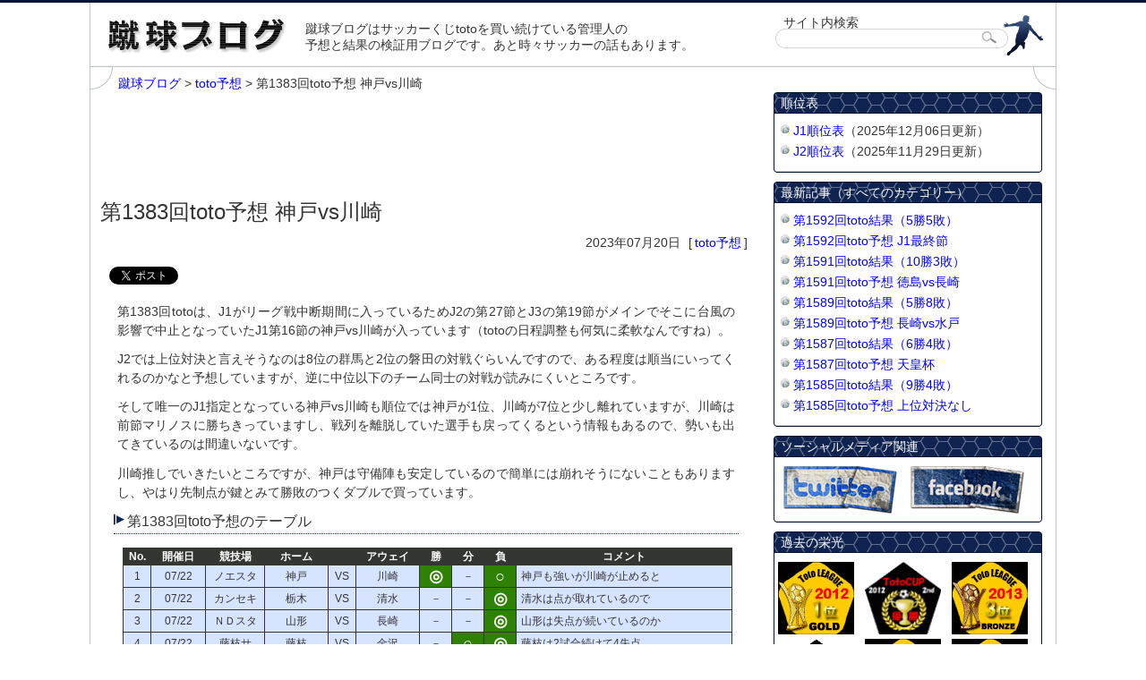

--- FILE ---
content_type: text/html; charset=UTF-8
request_url: https://football-toto.info/expect/1383
body_size: 11874
content:
<!DOCTYPE html>

<html>
<head prefix="og: http://ogp.me/ns# fb: http://ogp.me/ns/fb# article: http://ogp.me/ns/article#">
<meta charset="UTF-8" />
<meta name="viewport" content="width=device-width" />
<title>第1383回toto予想 神戸vs川崎 | 蹴球ブログ</title>
<link rel="profile" href="http://gmpg.org/xfn/11" />
<link rel="pingback" href="https://football-toto.info/xmlrpc.php" />

<link rel="stylesheet" href="https://football-toto.info/wp-content/themes/syukyu_2013/style.css">
<script type="text/javascript" src="https://ajax.googleapis.com/ajax/libs/jquery/1.3/jquery.min.js"></script> 

<script type="text/javascript" src="https://football-toto.info/wp-content/themes/syukyu_2013/js/common.js"></script>
<script type="text/javascript" src="https://football-toto.info/wp-content/themes/syukyu_2013/js/scroll.js"></script>

<!--[if lt IE 9]>
<script src="https://football-toto.info/wp-content/themes/syukyu_2013/js/html5.js" type="text/javascript"></script>
<![endif]-->
<style id="jetpack-boost-critical-css">*{margin:0;padding:0;font-style:normal;text-align:left;line-height:1}article,aside,header,nav{display:block}body{text-align:center;color:#343434;font-size:14px;font-family:"メイリオ","ヒラギノ角ゴ Pro W3","Hiragino Kaku Gothic Pro",Osaka,"ＭＳ Ｐゴシック","MS PGothic",Helvetica,Arial,Sans-Serif;border-top:3px solid #031335;border-bottom:3px solid #031335}h1,h2{font-size:100%;font-weight:400}ul,ul li{list-style-type:none}a{color:#00f;text-decoration:none}a:link{color:#00f}img{border:0;vertical-align:bottom}textarea{font-size:small;overflow:auto}table{font-size:100%}div#inbox{width:1078px;text-align:center;margin:0 auto;overflow:hidden;border-left:1px solid #c0c6c9;border-right:1px solid #c0c6c9}div#contentbox{overflow:hidden;background:url(https://football-toto.info/wp-content/themes/syukyu_2013/images/content_back_top.png) top no-repeat,url(https://football-toto.info/wp-content/themes/syukyu_2013/images/content_back_bottom.png) bottom no-repeat}article#page{padding:10px 11px 25px 11px;width:728px;float:left}aside#menu{padding:30px 15px 0 0;width:300px;float:right}header#top{width:1078px;height:70px;overflow:hidden;background:url(https://football-toto.info/wp-content/themes/syukyu_2013/images/head_back.png) right no-repeat}header#top div#title{width:220px;margin:18px 0 0 20px;float:left}header#top div.caption{margin:20px 0 0 0;width:534px;float:left}header#top div.caption p{line-height:1.3}div#search{padding:15px 0 0 765px}#searchform{padding:4px 0 4px 0;background:url(https://football-toto.info/wp-content/themes/syukyu_2013/images/input4.png) left top no-repeat;display:block;height:22px;position:relative}#s{width:230px;position:absolute;top:2px;left:12px;border:1px solid #fff}#searchBtn{position:absolute;top:2px;left:230px}nav.breadcrumb{margin:0 0 10px 20px}nav.breadcrumb div.navi{line-height:20px}div.google_ad{margin:0 0 20px 0}article#page h1{font-size:24px;margin:0 0 15px 0}article#page div.meta-deta{padding:0 5px 0 0;text-align:right;margin:0 0 20px 0}article#page div.meta-deta span.data{margin:0 5px 0 0}article#page div.meta-deta span.category a{margin:0 3px}article#page div.entry{clear:both;padding:0 15px}article#page div.entry h2{padding:3px 5px 5px 15px;margin:0 0 15px 0;font-size:16px;border-bottom:1px dotted #00552e;background:url(https://football-toto.info/wp-content/themes/syukyu_2013/images/h2_icon.png) no-repeat left 2px}article#page div.entry p{margin:0 4px .8em 4px;line-height:1.5;text-align:justify}article#page div.ranking{padding:0 15px;overflow:hidden}article#page div.ranking h2{padding:3px 5px 5px 15px;margin:0 0 15px 0;font-size:16px;border-bottom:1px dotted #00552e;background:url(https://football-toto.info/wp-content/themes/syukyu_2013/images/h2_icon.png) no-repeat left 2px}article#page div.ranking p{width:300px;margin:0;float:left}article#page div.ranking img{margin:0 0 3px 0}aside#menu div.toto_league{margin:0 0 10px 5px}aside#menu div.toto_league img{margin:0 8px 5px 0}aside#menu dl{margin:0 0 10px 0}aside#menu dl dt{padding:0 0 0 8px;height:24px;line-height:24px;color:#fff;background:url(https://football-toto.info/wp-content/themes/syukyu_2013/images/side_dt.png) no-repeat left top}aside#menu dl dd{padding:10px 0;background:url(https://football-toto.info/wp-content/themes/syukyu_2013/images/side_dd.png) no-repeat left bottom}aside#menu dl dd ul{padding:0 0 0 8px}aside#menu dl dd ul li{padding:0 0 0 14px;margin:0 0 5px 0;line-height:1.3;background:url(https://football-toto.info/wp-content/themes/syukyu_2013/images/li_icon.png) no-repeat left 2px}aside#menu dl.side_social dd{padding:10px 0 10px 10px}aside#menu dl.side_social dd img{margin:0 10px 0 0}aside#menu dl.toto_buy dd div{margin:0 0 8px 30px}table.toto2010{margin:15px 0 15px 10px;border-collapse:collapse;background:#fff;color:#343434;font-size:12px}table.toto2010 th{padding:3px 0;text-align:center}table.toto2010 th.no{width:30px;background-color:#333631;color:#fff;border:1px solid #333631}table.toto2010 th.day{width:60px;background-color:#333631;color:#fff;border:1px solid #333631}table.toto2010 th.stadium{width:65px;background-color:#333631;color:#fff;border:1px solid #333631}table.toto2010 th.away,table.toto2010 th.home{width:70px;background-color:#333631;color:#fff;border:1px solid #333631}table.toto2010 th.vs{width:30px;background-color:#333631;color:#fff;border:1px solid #333631}table.toto2010 th.check{width:35px;background-color:#333631;color:#fff;border:1px solid #333631}table.toto2010 th.comment{width:240px;background-color:#333631;color:#fff;border:1px solid #333631}table.toto2010 td{height:24px;border:1px solid #343434;text-align:center}table.toto2010 td.check{width:25px}table.toto2010 td.checked{width:25px;font-size:18px;background-color:#2f8103;color:#fff;font-weight:700}table.toto2010 td.checkr{width:25px;background-color:navy;color:#fff;font-weight:700}table.toto2010 td.checkedr{width:25px;font-size:18px;background-color:red;color:#fff;font-weight:700}table.toto2010 tbody.mini-a{background-color:#d7e4ff}table.toto2010 tbody.mini-b{background-color:#a9c6ff}table.toto2010 td.comment{padding:0 0 0 5px;text-align:left}.ex{width:350px;margin:0 0 15px 10px}.exp{font-size:14px;margin:0 0 20px 0}.exp table{margin-top:5px;border:1px solid #5f5f5f;border-collapse:collapse;background:#fff;color:#343434;font-size:115%;width:100%}.exp th{padding:4px 0;border:1px solid #5f5f5f;text-align:center;background:#f0f0f0}.exp td{padding:4px 0;border:1px solid #5f5f5f;text-align:right}.resultbox{clear:both;margin:10px 0 5px 10px}.totoimg{margin:5px 0 5px 5px;float:left}.result{font-size:16px;height:30px;padding:18px 0 0 0}table.share{clear:both;width:650px}table.share td.no,table.share th.no{width:50px;text-align:center}.red{color:red}.blue{color:navy}div.social{padding:0 0 20px 0;margin:10px 0 20px 10px}div.social div.twitter{width:100px;float:left}div.social div.fb-like{width:110px;float:left}div.social div.hatena{width:100px;float:left}@media all{.wpcf7 .hidden-fields-container{display:none}.wpcf7 form .wpcf7-response-output{margin:2em .5em 1em;padding:.2em 1em;border:2px solid #00a0d2}.wpcf7 form.init .wpcf7-response-output{display:none}}</style><meta name='robots' content='max-image-preview:large' />
<link rel='dns-prefetch' href='//secure.gravatar.com' />
<link rel='dns-prefetch' href='//stats.wp.com' />
<link rel='dns-prefetch' href='//v0.wordpress.com' />
<link rel="alternate" type="application/rss+xml" title="蹴球ブログ &raquo; 第1383回toto予想 神戸vs川崎 のコメントのフィード" href="https://football-toto.info/expect/1383/feed" />
<link rel="alternate" title="oEmbed (JSON)" type="application/json+oembed" href="https://football-toto.info/wp-json/oembed/1.0/embed?url=https%3A%2F%2Ffootball-toto.info%2Fexpect%2F1383" />
<link rel="alternate" title="oEmbed (XML)" type="text/xml+oembed" href="https://football-toto.info/wp-json/oembed/1.0/embed?url=https%3A%2F%2Ffootball-toto.info%2Fexpect%2F1383&#038;format=xml" />
<style id='wp-img-auto-sizes-contain-inline-css' type='text/css'>
img:is([sizes=auto i],[sizes^="auto," i]){contain-intrinsic-size:3000px 1500px}
/*# sourceURL=wp-img-auto-sizes-contain-inline-css */
</style>
<noscript><link rel='stylesheet' id='contact-form-7-css' href='https://football-toto.info/wp-content/plugins/contact-form-7/includes/css/styles.css?ver=6.1.4' type='text/css' media='all' />
</noscript><link data-media="all" onload="this.media=this.dataset.media; delete this.dataset.media; this.removeAttribute( &apos;onload&apos; );" rel='stylesheet' id='contact-form-7-css' href='https://football-toto.info/wp-content/plugins/contact-form-7/includes/css/styles.css?ver=6.1.4' type='text/css' media="not all" />
<noscript><link rel='stylesheet' id='wp-pagenavi-css' href='https://football-toto.info/wp-content/plugins/wp-pagenavi/pagenavi-css.css?ver=2.70' type='text/css' media='all' />
</noscript><link data-media="all" onload="this.media=this.dataset.media; delete this.dataset.media; this.removeAttribute( &apos;onload&apos; );" rel='stylesheet' id='wp-pagenavi-css' href='https://football-toto.info/wp-content/plugins/wp-pagenavi/pagenavi-css.css?ver=2.70' type='text/css' media="not all" />
<noscript><link rel='stylesheet' id='tablepress-default-css' href='https://football-toto.info/wp-content/tablepress-combined.min.css?ver=49' type='text/css' media='all' />
</noscript><link data-media="all" onload="this.media=this.dataset.media; delete this.dataset.media; this.removeAttribute( &apos;onload&apos; );" rel='stylesheet' id='tablepress-default-css' href='https://football-toto.info/wp-content/tablepress-combined.min.css?ver=49' type='text/css' media="not all" />
<link rel="https://api.w.org/" href="https://football-toto.info/wp-json/" /><link rel="alternate" title="JSON" type="application/json" href="https://football-toto.info/wp-json/wp/v2/posts/4813" /><link rel="canonical" href="https://football-toto.info/expect/1383" />
<link rel='shortlink' href='https://wp.me/s8yqBq-1383' />
<script type="text/javascript">

  var _gaq = _gaq || [];
  _gaq.push(['_setAccount', 'UA-6237925-29']);
  _gaq.push(['_trackPageview']);

  (function() {
    var ga = document.createElement('script'); ga.type = 'text/javascript'; ga.async = true;
    ga.src = ('https:' == document.location.protocol ? 'https://ssl' : 'http://www') + '.google-analytics.com/ga.js';
    var s = document.getElementsByTagName('script')[0]; s.parentNode.insertBefore(ga, s);
  })();

</script><link rel="Shortcut Icon" type="image/x-icon" href="//football-toto.info/wp-content/uploads/2013/02/favicon.png" />
<meta name="google-site-verification" content="BT9Q4izUaErZFlduLhzrG---rkM_yyIAUrqcJigUKVw" />
	<style>img#wpstats{display:none}</style>
		
<!-- Jetpack Open Graph Tags -->
<meta property="og:type" content="article" />
<meta property="og:title" content="第1383回toto予想 神戸vs川崎" />
<meta property="og:url" content="https://football-toto.info/expect/1383" />
<meta property="og:description" content="第1383回totoは、J1がリーグ戦中断期間に入っているためJ2の第27節とJ3の第19節がメインでそこに台&hellip;" />
<meta property="article:published_time" content="2023-07-20T01:00:04+00:00" />
<meta property="article:modified_time" content="2023-07-20T00:01:14+00:00" />
<meta property="og:site_name" content="蹴球ブログ" />
<meta property="og:image" content="https://s0.wp.com/i/blank.jpg" />
<meta property="og:image:width" content="200" />
<meta property="og:image:height" content="200" />
<meta property="og:image:alt" content="" />
<meta property="og:locale" content="ja_JP" />
<meta name="twitter:text:title" content="第1383回toto予想 神戸vs川崎" />
<meta name="twitter:image" content="https://football-toto.info/wp-content/uploads/2023/07/1383.jpg?w=144" />
<meta name="twitter:image:alt" content="第1383回toto予想" />
<meta name="twitter:card" content="summary" />

<!-- End Jetpack Open Graph Tags -->

<script>
$(document).ready(
  function(){
    $("#inbox a img").hover(function(){
       $(this).fadeTo("normal", 0.7); // マウスオーバーで透明度を60%にする
    },function(){
       $(this).fadeTo("slow", 1.0); // マウスアウトで透明度を100%に戻す
    });
  });

$(function(){
     $(".newentry").click(function(){
         window.location=$(this).find("a").attr("href");
         return false;
    });
});

$(function(){  
    $('#newentrybox').masonry();   
 })  ;
</script>
<meta name="description" content="第1383回totoは、J1がリーグ戦中断期間に入っているためJ2の第27節とJ3の第19節がメインでそこに台風の影響で中止となっていたJ1第16節の神戸vs川崎が入っています（totoの日程調整も何">
<meta property="og:title" content="第1383回toto予想 神戸vs川崎" />
<meta property="og:site_name" content="蹴球ブログ" />
<meta property="og:description" content="第1383回totoは、J1がリーグ戦中断期間に入っているためJ2の第27節とJ3の第19節がメインでそこに台風の影響で中止となっていたJ1第16節の神戸vs川" />
<meta property="og:type" content="blog" />
<meta property="og:url" content="https://football-toto.info/expect/1383" />
<meta property="og:image" content="https://football-toto.info/wp-content/uploads/2023/07/1383.jpg" /><meta property="fb:admins" content="100001806453790" />
<meta property="fb:app_id" content="361539653960545" />

</head>

<body class="wp-singular post-template-default single single-post postid-4813 single-format-standard wp-theme-syukyu_2013">
<div id="fb-root"></div>
<script>(function(d, s, id) {
  var js, fjs = d.getElementsByTagName(s)[0];
  if (d.getElementById(id)) return;
  js = d.createElement(s); js.id = id;
  js.src = "//connect.facebook.net/ja_JP/all.js#xfbml=1&appId=361539653960545";
  fjs.parentNode.insertBefore(js, fjs);
}(document, 'script', 'facebook-jssdk'));</script>

<div id="inbox"><!--start inbox-->

<header id="top">
<div id="header"><!--start header-->
<div id="title"><a href="https://football-toto.info" name="top"><img src="https://football-toto.info/wp-content/themes/syukyu_2013/images/title.png" width="200" height="38" title="蹴球ブログ" alt="蹴球ブログ" ></a></div>
<div class="caption"><p>蹴球ブログはサッカーくじtotoを買い続けている管理人の<br />予想と結果の検証用ブログです。あと時々サッカーの話もあります。</p>
</div>

<!--start search-->
<div id="search">
サイト内検索
<form name="searchform" id="searchform" method="get" action="#">
<input name="s" id="s" value="" type="text" />
<input type="image" src="https://football-toto.info/wp-content/themes/syukyu_2013/images/btn4.gif" alt="検索" name="searchBtn" id="searchBtn" />
</form>
</div>
<!--end search-->

</div><!--end header-->
</header> 

<div id="contentbox">
<main role="main">
<article id="page"><!--start article[page]-->
<nav class="breadcrumb">
<div class="navi"><span property="itemListElement" typeof="ListItem"><a property="item" typeof="WebPage" title="蹴球ブログへ移動する" href="https://football-toto.info" class="home" ><span property="name">蹴球ブログ</span></a><meta property="position" content="1"></span> &gt; <span property="itemListElement" typeof="ListItem"><a property="item" typeof="WebPage" title="Go to the toto予想 カテゴリー archives." href="https://football-toto.info/expect" class="taxonomy category" ><span property="name">toto予想</span></a><meta property="position" content="2"></span> &gt; <span property="itemListElement" typeof="ListItem"><span property="name" class="post post-post current-item">第1383回toto予想 神戸vs川崎</span><meta property="url" content="https://football-toto.info/expect/1383"><meta property="position" content="3"></span></div></nav>
<div class="google_ad">
<script type="text/javascript"><!--
google_ad_client = "ca-pub-2639334910421803";
/* 蹴球ブログ_728_page */
google_ad_slot = "2995258005";
google_ad_width = 728;
google_ad_height = 90;
//-->
</script>
<script type="text/javascript"
src="https://pagead2.googlesyndication.com/pagead/show_ads.js">
</script>
</div>

<section id="entrybox"><!--start section[entrybox]-->
  
  

<h1>第1383回toto予想 神戸vs川崎</h1>

<div class="meta-deta"><span class="data">2023年07月20日 </span><span class="category">[<a href="https://football-toto.info/expect" rel="category tag">toto予想</a>]</span></div>

<div class="social">
<div class="twitter"><a href="https://twitter.com/share" class="twitter-share-button" data-via="yuji_t" data-lang="ja">ツイート</a>
<script>!function(d,s,id){var js,fjs=d.getElementsByTagName(s)[0];if(!d.getElementById(id)){js=d.createElement(s);js.id=id;js.src="//platform.twitter.com/widgets.js";fjs.parentNode.insertBefore(js,fjs);}}(document,"script","twitter-wjs");</script></div>
<div class="fb-like" data-send="false" data-layout="button_count" data-width="80" data-show-faces="false" data-font="arial"></div>
<div class="hatena"><a href="https://b.hatena.ne.jp/entry/https://football-toto.info/expect/1383" class="hatena-bookmark-button" data-hatena-bookmark-layout="standard-balloon" title="このエントリーをはてなブックマークに追加"><img src="https://b.st-hatena.com/images/entry-button/button-only.gif" alt="このエントリーをはてなブックマークに追加" width="20" height="20" style="border: none;" /></a><script type="text/javascript" src="https://b.st-hatena.com/js/bookmark_button.js" charset="utf-8" async="async"></script></div>
</div>

<div class="entry"><!--start entry-->
<p>第1383回totoは、J1がリーグ戦中断期間に入っているためJ2の第27節とJ3の第19節がメインでそこに台風の影響で中止となっていたJ1第16節の神戸vs川崎が入っています（totoの日程調整も何気に柔軟なんですね）。</p>
<p>J2では上位対決と言えそうなのは8位の群馬と2位の磐田の対戦ぐらいんですので、ある程度は順当にいってくれるのかなと予想していますが、逆に中位以下のチーム同士の対戦が読みにくいところです。</p>
<p>そして唯一のJ1指定となっている神戸vs川崎も順位では神戸が1位、川崎が7位と少し離れていますが、川崎は前節マリノスに勝ちきっていますし、戦列を離脱していた選手も戻ってくるという情報もあるので、勢いも出てきているのは間違いないです。</p>
<p>川崎推しでいきたいところですが、神戸は守備陣も安定しているので簡単には崩れそうにないこともありますし、やはり先制点が鍵とみて勝敗のつくダブルで買っています。</p>
<h2>第1383回toto予想のテーブル</h2>
<table class="toto2010">
<tr>
<th class="no">No.</th>
<th class="day">開催日</th>
<th class="stadium">競技場</th>
<th class="home">ホーム</th>
<th class="vs">&ensp;</th>
<th class="away">アウェイ</th>
<th class="check">勝</th>
<th class="check">分</th>
<th class="check">負</th>
<th class="comment">コメント</th>
</tr>
<tbody class="mini-a">
<tr>
<td>1</td>
<td>07/22</td>
<td class="stadium">ノエスタ</td>
<td>神戸</td>
<td>VS</td>
<td>川崎</td>
<td class="checked">◎</td>
<td class="check">－</td>
<td class="checked">○</td>
<td class="comment">神戸も強いが川崎が止めると</td>
</tr>
<tr>
<td>2</td>
<td>07/22</td>
<td class="stadium">カンセキ</td>
<td>栃木</td>
<td>VS</td>
<td>清水</td>
<td class="check">－</td>
<td class="check">－</td>
<td class="checked">◎</td>
<td class="comment">清水は点が取れているので</td>
</tr>
<tr>
<td>3</td>
<td>07/22</td>
<td class="stadium">ＮＤスタ</td>
<td>山形</td>
<td>VS</td>
<td>長崎</td>
<td class="check">－</td>
<td class="check">－</td>
<td class="checked">◎</td>
<td class="comment">山形は失点が続いているのか</td>
</tr>
<tr>
<td>4</td>
<td>07/22</td>
<td class="stadium">藤枝サ</td>
<td>藤枝</td>
<td>VS</td>
<td>金沢</td>
<td class="check">－</td>
<td class="checked">○</td>
<td class="checked">◎</td>
<td class="comment">藤枝は2試合続けて4失点</td>
</tr>
<tr>
<td>5</td>
<td>07/22</td>
<td class="stadium">鳴門大塚</td>
<td>徳島</td>
<td>VS</td>
<td>甲府</td>
<td class="check">－</td>
<td class="check">－</td>
<td class="checked">◎</td>
<td class="comment">前節は落とすも得点力では甲府</td>
</tr>
</tbody>
<tbody class="mini-b">
<tr>
<td>6</td>
<td>07/22</td>
<td class="stadium">みらスタ</td>
<td>山口</td>
<td>VS</td>
<td>秋田</td>
<td class="checked">◎</td>
<td class="check">－</td>
<td class="check">－</td>
<td class="comment">守れているのは山口かな</td>
</tr>
<tr>
<td>7</td>
<td>07/23</td>
<td class="stadium">Ｋｓスタ</td>
<td>水戸</td>
<td>VS</td>
<td>大宮</td>
<td class="checked">◎</td>
<td class="check">－</td>
<td class="check">－</td>
<td class="comment">大宮は2試合無得点なのか</td>
</tr>
<tr>
<td>8</td>
<td>07/23</td>
<td class="stadium">ユアスタ</td>
<td>仙台</td>
<td>VS</td>
<td>東京V</td>
<td class="check">－</td>
<td class="check">－</td>
<td class="checked">◎</td>
<td class="comment">失点が続いているのは仙台</td>
</tr>
<tr>
<td>9</td>
<td>07/23</td>
<td class="stadium">正田スタ</td>
<td>群馬</td>
<td>VS</td>
<td>磐田</td>
<td class="check">－</td>
<td class="check">－</td>
<td class="checked">◎</td>
<td class="comment">群馬もいいけど、しっかり守ると</td>
</tr>
<tr>
<td>10</td>
<td>07/22</td>
<td class="stadium">Ｇスタ</td>
<td>町田</td>
<td>VS</td>
<td>千葉</td>
<td class="checked">◎</td>
<td class="check">－</td>
<td class="check">－</td>
<td class="comment">町田は大崩れせず安定している</td>
</tr>
</tbody>
<tbody class="other">
<tr>
<td>11</td>
<td>07/22</td>
<td class="stadium">レゾド</td>
<td>大分</td>
<td>VS</td>
<td>いわき</td>
<td class="checked">◎</td>
<td class="check">－</td>
<td class="check">－</td>
<td class="comment">いわきも怖いが大分が守ると</td>
</tr>
<tr>
<td>12</td>
<td>07/23</td>
<td class="stadium">花園</td>
<td>FC大阪</td>
<td>VS</td>
<td>讃岐</td>
<td class="checked">◎</td>
<td class="check">－</td>
<td class="check">－</td>
<td class="comment">得点力ではFC大阪が上回っている</td>
</tr>
<tr>
<td>13</td>
<td>07/22</td>
<td class="stadium">とうスタ</td>
<td>福島</td>
<td>VS</td>
<td>北九州</td>
<td class="checked">○</td>
<td class="checked">◎</td>
<td class="check">－</td>
<td class="comment">どちらも得点力不足なので</td>
</tr>
</tbody>
</table>

  

  
</div><!--end entry-->

<div class="google_ad">
<script async src="//pagead2.googlesyndication.com/pagead/js/adsbygoogle.js"></script>
<!-- 蹴球ブログ_728_bottom -->
<ins class="adsbygoogle"
     style="display:inline-block;width:728px;height:90px"
     data-ad-client="ca-pub-2639334910421803"
     data-ad-slot="1518524806"></ins>
<script>
(adsbygoogle = window.adsbygoogle || []).push({});
</script>
</div>
<div class="ranking">
<h2>ブログ村ランキング参加中！</h2>
<p><a href="https://soccer.blogmura.com/toto/"><img src="https://soccer.blogmura.com/toto/img/originalimg/0000388826.jpg" width="240" height="200" border="0" alt="にほんブログ村 サッカーブログ BIG・totoへ" /></a><br /><a href="https://soccer.blogmura.com/toto/">にほんブログ村</a></p>
<p><a href="https://soccer.blogmura.com/"><img src="https://soccer.blogmura.com/img/originalimg/0000388827.jpg" width="240" height="200" border="0" alt="にほんブログ村 サッカーブログへ" /></a><br /><a href="https://soccer.blogmura.com/">にほんブログ村</a></p>
</div>

<div class="social">
<div class="twitter"><a href="https://twitter.com/share" class="twitter-share-button" data-via="yuji_t" data-lang="ja">ツイート</a>
<script>!function(d,s,id){var js,fjs=d.getElementsByTagName(s)[0];if(!d.getElementById(id)){js=d.createElement(s);js.id=id;js.src="//platform.twitter.com/widgets.js";fjs.parentNode.insertBefore(js,fjs);}}(document,"script","twitter-wjs");</script></div>
<div class="fb-like" data-send="false" data-layout="button_count" data-width="80" data-show-faces="false" data-font="arial"></div>
<div class="hatena"><a href="https://b.hatena.ne.jp/entry/https://football-toto.info/expect/1383" class="hatena-bookmark-button" data-hatena-bookmark-layout="standard-balloon" title="このエントリーをはてなブックマークに追加"><img src="https://b.st-hatena.com/images/entry-button/button-only.gif" alt="このエントリーをはてなブックマークに追加" width="20" height="20" style="border: none;" /></a><script type="text/javascript" src="https://b.st-hatena.com/js/bookmark_button.js" charset="utf-8" async="async"></script></div>
</div>
</section><!--end section[entrybox]-->
</article><!--end article[page]-->
</main>
<aside id="menu">

<dl class="ranking">
<dt>順位表</dt>
<dd>
<ul>
<li><a href=" https://football-toto.info/j1-rank_2025">J1順位表</a>（2025年12月06日更新）</li>
<li><a href="https://football-toto.info/j2-rank_2025">J2順位表</a>（2025年11月29日更新）</li>
</ul>
</dd>
</dl>


<dl class="new_entry">
<dt>最新記事（すべてのカテゴリー）</dt>
<dd>
<ul><li><a href="https://football-toto.info/result/1592r" title="第1592回toto結果（5勝5敗）">第1592回toto結果（5勝5敗）</a></li><li><a href="https://football-toto.info/expect/1592" title="第1592回toto予想 J1最終節">第1592回toto予想 J1最終節</a></li><li><a href="https://football-toto.info/result/1591r" title="第1591回toto結果（10勝3敗）">第1591回toto結果（10勝3敗）</a></li><li><a href="https://football-toto.info/expect/1591" title="第1591回toto予想 徳島vs長崎">第1591回toto予想 徳島vs長崎</a></li><li><a href="https://football-toto.info/result/1589r" title="第1589回toto結果（5勝8敗）">第1589回toto結果（5勝8敗）</a></li><li><a href="https://football-toto.info/expect/1589" title="第1589回toto予想 長崎vs水戸">第1589回toto予想 長崎vs水戸</a></li><li><a href="https://football-toto.info/result/1587r" title="第1587回toto結果（6勝4敗）">第1587回toto結果（6勝4敗）</a></li><li><a href="https://football-toto.info/expect/1587" title="第1587回toto予想 天皇杯">第1587回toto予想 天皇杯</a></li><li><a href="https://football-toto.info/result/1585r" title="第1585回toto結果（9勝4敗）">第1585回toto結果（9勝4敗）</a></li><li><a href="https://football-toto.info/expect/1585" title="第1585回toto予想 上位対決なし">第1585回toto予想 上位対決なし</a></li></ul>
</dd></dl>

<dl class="side_social">
<dt>ソーシャルメディア関連</dt>
<dd>
<a href="https://twitter.com/yuji_t"><img src="https://football-toto.info/wp-content/themes/syukyu_2013/images/twitter.png" width="128" height="53" title="Twitter" alt="Twitter" ></a>
<a href="https://www.facebook.com/tanaka.yuji.16"><img src="https://football-toto.info/wp-content/themes/syukyu_2013/images/facebook.png" width="128" height="53" title="Facebook" alt="Facebook" ></a>
</dd>
</dl>

<dl>
<dt>過去の栄光</dt>
<dd>
<div class="toto_league">
<img src="https://football-toto.info/wp-content/themes/syukyu_2013/images/totoleague_2012.png" width="85" height="81" alt="TotoLeague 2012 1位" title="TotoLeague 2012 1位"  />
<img src="https://football-toto.info/wp-content/themes/syukyu_2013/images/totocup_2012.png" width="85" height="81" alt="TotoCup 2012 2位" title="TotoCup 2012 2位"  />
<img src="https://football-toto.info/wp-content/themes/syukyu_2013/images/2013_3.jpg" width="85" height="81" alt="TotoLeague 2013 3位" title="TotoLeague 2013 3位"  />
<img src="https://football-toto.info/wp-content/themes/syukyu_2013/images/TotoCUP-1-2013-1.png" width="85" height="81" alt="TotoCup 2013年1stステージ1位" title="TotoCup 2013年1stステージ1位"  />
<img src="https://football-toto.info/wp-content/themes/syukyu_2013/images/2014_3.jpg" width="85" height="81" alt="TotoLeague 2014 3位" title="TotoLeague 2014 4位"  />
<img src="https://football-toto.info/wp-content/themes/syukyu_2013/images/2015_2.jpg" width="85" height="81" alt="TotoLeague 2015 2位" title="TotoLeague 2015 2位"  />
<img src="https://football-toto.info/wp-content/themes/syukyu_2013/images/2016_1.jpg" width="85" height="81" alt="TotoLeague 2016 1位" title="TotoLeague 2016 1位"  />
<img src="https://football-toto.info/wp-content/themes/syukyu_2013/images/totoleague_2017.jpg" width="85" height="81" alt="TotoLeague 2017 1位" title="TotoLeague 2017 1位"  />
	<img src="https://football-toto.info/wp-content/themes/syukyu_2013/images/totoleague_2018.jpg" width="85" height="81" alt="TotoLeague 2018 1位" title="TotoLeague 2018 1位"  />
		<img src="https://football-toto.info/wp-content/themes/syukyu_2013/images/totoleague_2019_1.jpg" width="85" height="81" alt="TotoLeague 2019 1位" title="TotoLeague 2019 1位"  />
</div>
</dd>
</dl>

<dl class="toto_buy">
<dt>totoの購入先</dt>
<dd>
<div>楽天toto<p><a href="https://hb.afl.rakuten.co.jp/hsc/14c33d54.3c97e03e.166ed7c1.1627af03/?link_type=pict&ut=eyJwYWdlIjoic2hvcCIsInR5cGUiOiJwaWN0IiwiY29sIjowLCJjYXQiOiIxIiwiYmFuIjoiMTMyMDI2NSJ9" target="_blank" rel="nofollow" style="word-wrap:break-word;"  ><img src="https://hbb.afl.rakuten.co.jp/hsb/14c33d54.3c97e03e.166ed7c1.1627af03/?me_id=2101032&me_adv_id=1320265&t=pict" border="0" style="margin:2px" alt="" title="" width="250"></a></p></div>
</dd>
</dl>

<dl class="toto_league">
<dt>トトリーグ仲間</dt>
<dd><ul>
<li><a href="http://www15.plala.or.jp/orangehiyoko/">ひよこの徒然</a></li>
<li><a href="http://totolog1.jugem.jp/">毎週必死のtoto予想</a></li>
<li><a href="http://www.geocities.jp/to10_rndwin/index.html">阿頼耶識に願う☆ｔｏｔｏ</a></li>
<li><a href="http://ameblo.jp/minestop">ダッチオンザロック</a></li>
<li><a href="http://www.toto-club.net/">totoＣＬＵＢ</a></li>
<li><a href="http://ameblo.jp/medesu0321/">三重県人のtoto生活</a></li>
<li><a href="http://totogoalx3.blog33.fc2.com/">ｔｏｔｏの穴</a></li>
</ul></dd>
</dl>

<dl class="mysite">
<dt>その他運営サイト</dt>
<dd><ul><li><a href="https://blog.junkword.net/">ジャンクワードの森</a></li>
<li><a href="https://craftbeer.junkword.net/">地ビールの森</a></li>
</ul>

</dd>
</dl>

</aside>

</div><!--end contentbox-->  
<footer>
<div id="footer">
<div id="go-top"><a href="#top"><img src="https://football-toto.info/wp-content/themes/syukyu_2013/images/go-top.png" width="139" height="22" alt="ページトップへ" title="ページトップへ"></a></div>

<div id="about">
<dl>
<dt>管理人について</dt>
<dd><p>東京都江戸川区生まれ、埼玉県在住でバスケをしていてサッカー経験はゼロにもかかわらず、なぜかサッカー好きのyujiです。</p>

<p>子供も大きくなり、一緒にサッカーをすることはなくなりましたが、子供が小学生のときのチームの保護者を中心としたチームを作り、親父サッカーを楽しんでいます。DAZNでのテレビ観戦がメインでしたがマリノスのホームゲームを観に行く機会も増えています。</p>

<p>totoは販売開始時に販売特約店だったauに勤務していた関係で、販売当初から購入を続けていますが、中々当たらず投資額を回収することがまったくできないのが辛いところです（笑</p>
 </dd>
<dt>買い方のルール</dt>
<dd><p>totoの組み合わせは1,594,323通り(3の13乗)もあり、そのすべてを買うことは不可能ですし、調子に乗るとついつい過剰投資をしてしまうので、長くtotoを楽しむために自分なりの購入方法＝予算を決めて購入しています。なので、実際の予想も次の購入方法に合わせて予想しています。</p>
<p>【toto】<br />
ダブルの予想をJ1で2つ、J2で1つの計3つに限定。J2はminiのない試合にする。購入予算は800円</p>
<p>【mini-toto】<br />
totoでダブルと予想した組はダブル2つで、残りの組をダブル2つ追加する。購入予算は400円×2＝800円。</p></dd>
</dl>

</div>

<div id="inquiry">

<div class="wpcf7 no-js" id="wpcf7-f769-o1" lang="ja" dir="ltr" data-wpcf7-id="769">
<div class="screen-reader-response"><p role="status" aria-live="polite" aria-atomic="true"></p> <ul></ul></div>
<form action="/expect/1383#wpcf7-f769-o1" method="post" class="wpcf7-form init" aria-label="コンタクトフォーム" novalidate="novalidate" data-status="init">
<fieldset class="hidden-fields-container"><input type="hidden" name="_wpcf7" value="769" /><input type="hidden" name="_wpcf7_version" value="6.1.4" /><input type="hidden" name="_wpcf7_locale" value="ja" /><input type="hidden" name="_wpcf7_unit_tag" value="wpcf7-f769-o1" /><input type="hidden" name="_wpcf7_container_post" value="0" /><input type="hidden" name="_wpcf7_posted_data_hash" value="" />
</fieldset>
<dl>
	<dt>
		<p>お問い合わせ
		</p>
	</dt>
	<dd>
		<p>お名前 (必須)：
		</p>
		<p><span class="wpcf7-form-control-wrap" data-name="your-name"><input size="40" maxlength="400" class="wpcf7-form-control wpcf7-text wpcf7-validates-as-required inquiry" aria-required="true" aria-invalid="false" value="" type="text" name="your-name" /></span>
		</p>
		<p>メールアドレス (必須)：
		</p>
		<p><span class="wpcf7-form-control-wrap" data-name="your-email"><input size="40" maxlength="400" class="wpcf7-form-control wpcf7-email wpcf7-validates-as-required wpcf7-text wpcf7-validates-as-email inquiry" aria-required="true" aria-invalid="false" value="" type="email" name="your-email" /></span>
		</p>
		<p>タイトル：
		</p>
		<p><span class="wpcf7-form-control-wrap" data-name="your-subject"><input size="40" maxlength="400" class="wpcf7-form-control wpcf7-text inquiry" aria-invalid="false" value="" type="text" name="your-subject" /></span>
		</p>
		<p>メッセージ本文：
		</p>
		<p><span class="wpcf7-form-control-wrap" data-name="your-message"><textarea cols="40" rows="10" maxlength="2000" class="wpcf7-form-control wpcf7-textarea inquiry" aria-invalid="false" name="your-message"></textarea></span>
		</p>
		<p class="button"><input class="wpcf7-form-control wpcf7-submit has-spinner" type="submit" value="送信" />
		</p>
	</dd>
</dl><p style="display: none !important;" class="akismet-fields-container" data-prefix="_wpcf7_ak_"><label>&#916;<textarea name="_wpcf7_ak_hp_textarea" cols="45" rows="8" maxlength="100"></textarea></label><input type="hidden" id="ak_js_1" name="_wpcf7_ak_js" value="27"/><script>document.getElementById( "ak_js_1" ).setAttribute( "value", ( new Date() ).getTime() );</script></p><div class="wpcf7-response-output" aria-hidden="true"></div>
</form>
</div>
</div>

<div id="copy">Copyright <span class="copy">&copy;</span> 2011 <a href="https://football-toto.info">蹴球ブログ</a>. ALL right reserved.</div>

</div>
</footer>

</div><!--end inbox-->
</body>

<script type="speculationrules">
{"prefetch":[{"source":"document","where":{"and":[{"href_matches":"/*"},{"not":{"href_matches":["/wp-*.php","/wp-admin/*","/wp-content/uploads/*","/wp-content/*","/wp-content/plugins/*","/wp-content/themes/syukyu_2013/*","/*\\?(.+)"]}},{"not":{"selector_matches":"a[rel~=\"nofollow\"]"}},{"not":{"selector_matches":".no-prefetch, .no-prefetch a"}}]},"eagerness":"conservative"}]}
</script>
		<script>window.addEventListener( 'load', function() {
				document.querySelectorAll( 'link' ).forEach( function( e ) {'not all' === e.media && e.dataset.media && ( e.media = e.dataset.media, delete e.dataset.media );} );
				var e = document.getElementById( 'jetpack-boost-critical-css' );
				e && ( e.media = 'not all' );
			} );</script>
		<script type="text/javascript" src="https://football-toto.info/wp-includes/js/dist/hooks.min.js?ver=dd5603f07f9220ed27f1" id="wp-hooks-js"></script>
<script type="text/javascript" src="https://football-toto.info/wp-includes/js/dist/i18n.min.js?ver=c26c3dc7bed366793375" id="wp-i18n-js"></script>
<script type="text/javascript" id="wp-i18n-js-after">
/* <![CDATA[ */
wp.i18n.setLocaleData( { 'text direction\u0004ltr': [ 'ltr' ] } );
//# sourceURL=wp-i18n-js-after
/* ]]> */
</script>
<script type="text/javascript" src="https://football-toto.info/wp-content/plugins/contact-form-7/includes/swv/js/index.js?ver=6.1.4" id="swv-js"></script>
<script type="text/javascript" id="contact-form-7-js-translations">
/* <![CDATA[ */
( function( domain, translations ) {
	var localeData = translations.locale_data[ domain ] || translations.locale_data.messages;
	localeData[""].domain = domain;
	wp.i18n.setLocaleData( localeData, domain );
} )( "contact-form-7", {"translation-revision-date":"2025-11-30 08:12:23+0000","generator":"GlotPress\/4.0.3","domain":"messages","locale_data":{"messages":{"":{"domain":"messages","plural-forms":"nplurals=1; plural=0;","lang":"ja_JP"},"This contact form is placed in the wrong place.":["\u3053\u306e\u30b3\u30f3\u30bf\u30af\u30c8\u30d5\u30a9\u30fc\u30e0\u306f\u9593\u9055\u3063\u305f\u4f4d\u7f6e\u306b\u7f6e\u304b\u308c\u3066\u3044\u307e\u3059\u3002"],"Error:":["\u30a8\u30e9\u30fc:"]}},"comment":{"reference":"includes\/js\/index.js"}} );
//# sourceURL=contact-form-7-js-translations
/* ]]> */
</script>
<script type="text/javascript" id="contact-form-7-js-before">
/* <![CDATA[ */
var wpcf7 = {
    "api": {
        "root": "https:\/\/football-toto.info\/wp-json\/",
        "namespace": "contact-form-7\/v1"
    }
};
//# sourceURL=contact-form-7-js-before
/* ]]> */
</script>
<script type="text/javascript" src="https://football-toto.info/wp-content/plugins/contact-form-7/includes/js/index.js?ver=6.1.4" id="contact-form-7-js"></script>
<script type="text/javascript" id="jetpack-stats-js-before">
/* <![CDATA[ */
_stq = window._stq || [];
_stq.push([ "view", {"v":"ext","blog":"126416104","post":"4813","tz":"9","srv":"football-toto.info","j":"1:15.4"} ]);
_stq.push([ "clickTrackerInit", "126416104", "4813" ]);
//# sourceURL=jetpack-stats-js-before
/* ]]> */
</script>
<script type="text/javascript" src="https://stats.wp.com/e-202604.js" id="jetpack-stats-js" defer="defer" data-wp-strategy="defer"></script>
<script defer type="text/javascript" src="https://football-toto.info/wp-content/plugins/akismet/_inc/akismet-frontend.js?ver=1762988060" id="akismet-frontend-js"></script>
</html>  


--- FILE ---
content_type: text/html; charset=utf-8
request_url: https://www.google.com/recaptcha/api2/aframe
body_size: 267
content:
<!DOCTYPE HTML><html><head><meta http-equiv="content-type" content="text/html; charset=UTF-8"></head><body><script nonce="XqC76aXWVc_G1dvqq675HQ">/** Anti-fraud and anti-abuse applications only. See google.com/recaptcha */ try{var clients={'sodar':'https://pagead2.googlesyndication.com/pagead/sodar?'};window.addEventListener("message",function(a){try{if(a.source===window.parent){var b=JSON.parse(a.data);var c=clients[b['id']];if(c){var d=document.createElement('img');d.src=c+b['params']+'&rc='+(localStorage.getItem("rc::a")?sessionStorage.getItem("rc::b"):"");window.document.body.appendChild(d);sessionStorage.setItem("rc::e",parseInt(sessionStorage.getItem("rc::e")||0)+1);localStorage.setItem("rc::h",'1769093938393');}}}catch(b){}});window.parent.postMessage("_grecaptcha_ready", "*");}catch(b){}</script></body></html>